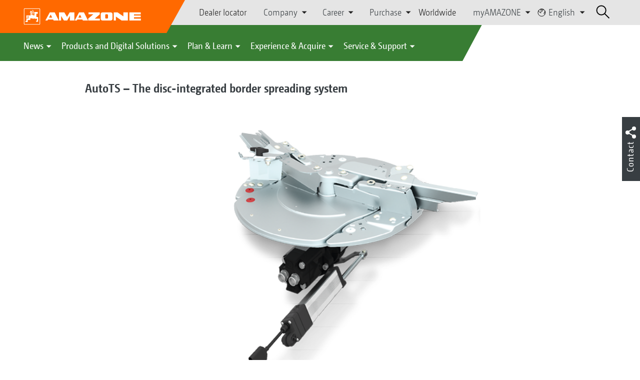

--- FILE ---
content_type: text/html;charset=UTF-8
request_url: https://amazone.net/en/products-digital-solutions/autots-the-disc-integrated-border-spreading-system-57220
body_size: 15020
content:

<!DOCTYPE html>
<html class="no-js" lang="en" dir="ltr"    >
<head data-lang="en">
<!-- Google Tag Manager -->
<!-- Google Tag Manager -->
<script data-cmp-vendor="s905" type="text/plain" class="cmplazyload">(function(w,d,s,l,i){w[l]=w[l]||[];w[l].push({'gtm.start':
new Date().getTime(),event:'gtm.js'});var f=d.getElementsByTagName(s)[0],
j=d.createElement(s),dl=l!='dataLayer'?'&l='+l:'';j.async=true;j.src=
'https://www.googletagmanager.com/gtm.js?id='+i+dl;f.parentNode.insertBefore(j,f);
})(window,document,'script','dataLayer','GTM-PPW6KPD');
</script>
<!-- End Google Tag Manager --> <meta http-equiv="content-type" content="text/html; charset=utf-8">
<meta http-equiv="content-language" content="en">
<meta name="DC.language" content="en" scheme="DCTERMS.RFC3066">
<meta name="DC.type" content="Text" scheme="DCTERMS.DCMIType">
<meta name="DC.format" content="text/html" scheme="DCTERMS.IMT">
<meta name="DC.identifier" content="/en/products-digital-solutions/autots-the-disc-integrated-border-spreading-system-57220">
<meta name="DC.description" content="Willkommen bei AMAZONE, Hersteller von Landmaschinen und Kommunalmaschinen, Systemanbieter f&amp;uuml;r intelligenten Pflanzenbau.">
<meta name="DC.language" content="en" scheme="DCTERMS.RFC3066">
<meta name="DC.type" content="Text" scheme="DCTERMS.DCMIType">
<meta name="DC.date" content="Oct 16, 2025, 11:06:18 AM" scheme="DCTERMS.W3CDTF">
<meta name="date" content="Oct 16, 2025, 11:06:18 AM">
<meta name="author" content="AMAZONEN-WERKE H. DREYER SE &amp; Co. KG"/>
<meta name="copyright" content="1995-2021 AMAZONEN-WERKE H. DREYER SE &amp; Co. KG">
<meta name="revisit-after" content="2 days">
<meta name="revisit" content="2 days">
<meta name="MSSmartTagsPreventParsing" content="true">
<meta http-equiv="imagetoolbar" content="no">
<meta name="alternateTitle" content="AutoTS – The disc-integrated border spreading system">
<meta name="abstract" content="AutoTS – The disc-integrated border spreading system">
<meta name="Classification" content="com.coremedia.blueprint.cae.contentbeans.CMChannelImpl$$[id=59324]">
<meta name="Publisher" content="1995-2021 AMAZONEN-WERKE H. DREYER SE &amp; Co. KG">
<meta name="Copyright" content="1995-2021 AMAZONEN-WERKE H. DREYER SE &amp; Co. KG">
<meta name="topic" content="">
<meta name="Audience" content="Alle">
<meta name="Content-Language" CONTENT="en">
<meta name="Language" CONTENT="English, en, english">
<meta name="Page-type" content="AutoTS – The disc-integrated border spreading system">
<title>AutoTS – The disc-integrated border spreading system </title>
<meta name="description" content="Willkommen bei AMAZONE, Hersteller von Landmaschinen und Kommunalmaschinen, Systemanbieter f&amp;uuml;r intelligenten Pflanzenbau.">
<meta name="viewport" content="width=device-width, initial-scale=1">
<meta name="generator" content="CoreMedia CMS">
<meta property="og:title" content="AutoTS – The disc-integrated border spreading system"/>
<meta property="og:description" content="Willkommen bei AMAZONE, Hersteller von Landmaschinen und Kommunalmaschinen, Systemanbieter f&amp;uuml;r intelligenten Pflanzenbau.">
<meta property="og:url" content="/en/products-digital-solutions/autots-the-disc-integrated-border-spreading-system-57220"/>
<meta property="og:image" content="/resource/blob/61786/b97501dba77e249e577d7832f3b0c42d/funktionsprinzip-autots-rdax-170x185-jpg-data.png"/>
<meta name="robots" content="index, follow" />
<link rel="apple-touch-icon" sizes="180x180" href="/resource/crblob/1416884/b33f4da1cdf5be0eabda91af2c86eac7/apple-touch-icon-png-data.png" />
<link rel="shortcut icon" href="/resource/crblob/1284386/7c3255843e7f941ecd12834e50dddaf2/favicon-ico-data.ico" />
<link rel="canonical" href="https://amazone.net/en/products-digital-solutions/autots-the-disc-integrated-border-spreading-system-57220">
<link rel="alternate" hreflang="x-default" href="https://amazone.net/en/products-digital-solutions/autots-the-disc-integrated-border-spreading-system-57220">
<link rel="alternate" hreflang="hu-HU" href="https://amazone.hu/hu-hu/termékek-és-digitális-megoldások/autots-a-tárcsába-integrált-szóráshatároló-rendszer-224582"
title="Hungarian (Hungary) | Hungarian (Hungary)">
<link rel="alternate" hreflang="fr-FR" href="https://amazone.fr/fr-fr/produits-et-solutions-digitales/un-principe-de-fonctionnement-génial-autots-304168"
title="French (France) | French (France)">
<link rel="alternate" hreflang="fr" href="https://amazone.net/fr/produits-et-solutions-digitales/un-principe-de-fonctionnement-génial-autots-122840"
title="French | French">
<link rel="alternate" hreflang="en-GB" href="https://amazone.co.uk/en-gb/products-digital-solutions/the-ingenious-operating-principle-of-autots-102824"
title="English (United Kingdom) | English (United Kingdom)">
<link rel="alternate" hreflang="de-DE" href="https://amazone.de/de-de/produkte-digitale-loesungen/das-geniale-funktionsprinzip-autots-82664"
title="German (Germany) | German (Germany)">
<link rel="alternate" hreflang="de" href="https://amazone.net/de/produkte-digitale-loesungen/autots-das-scheibenintegrierte-grenzstreusystem-4928"
title="German | German">
<link rel="alternate" hreflang="pl-PL" href="https://amazone.pl/pl-pl/produkty-i-rozwiązania-cyfrowe/autots-zintegrowany-w-tarczach-system-rozsiewu-granicznego-198656"
title="Polish (Poland) | Polish (Poland)">
<link rel="alternate" hreflang="es" href="https://amazone.net/es/productos-y-soluciones-digitales/autots-sistema-de-dispersión-en-límite-integrado-en-los-discos-1569062"
title="Spanish | Spanish">
<link rel="alternate" hreflang="ru" href="https://amazone.net/ru/продукция-и-цифровые-решения/гениальный-принцип-функционирования-autots-167690"
title="Russian | Russian">
<link rel="alternate" hreflang="ru-RU" href="https://amazone.ru/ru-ru/продукция-и-цифровые-решения/гениальный-принцип-функционирования-autots-393996"
title="Russian (Russia) | Russian (Russia)">
<link rel="alternate" hreflang="ru-KZ" href="https://amazone.net/ru-kz/гениальный-принцип-функционирования-autots-1405614"
title="Russian (Kazakhstan) | Russian (Kazakhstan)">
<link rel="alternate" hreflang="en" href="https://amazone.net/en/products-digital-solutions/autots-the-disc-integrated-border-spreading-system-57220"
title="English | English">
<script>document.documentElement.className = document.documentElement.className.replace(/no-js/g, 'js');</script>
<link href="/resource/themes/amazone/css/amazone-1726-140.css" rel="stylesheet" ></head><body id="top" data-countryCode="all">
<!-- Google Tag Manager (noscript) -->
<noscript><iframe src="https://www.googletagmanager.com/ns.html?id=GTM-PPW6KPD"
height="0" width="0" style="display:none;visibility:hidden"></iframe></noscript>
<!-- End Google Tag Manager (noscript) -->
<!-- Consent Manager -->
<script>
if (!("gdprAppliesGlobally" in window)) {
window.gdprAppliesGlobally = true
}
if (!("cmp_id" in window) || window.cmp_id < 1) {
window.cmp_id = 0
}
if (!("cmp_cdid" in window)) {
window.cmp_cdid = "c5ef2373b1363"
}
if (!("cmp_params" in window)) {
window.cmp_params = ""
}
if (!("cmp_host" in window)) {
window.cmp_host = "a.delivery.consentmanager.net"
}
if (!("cmp_cdn" in window)) {
window.cmp_cdn = "cdn.consentmanager.net"
}
if (!("cmp_proto" in window)) {
window.cmp_proto = "https:"
}
if (!("cmp_codesrc" in window)) {
window.cmp_codesrc = "0"
}
window.cmp_getsupportedLangs = function () {
var b = ["DE", "EN", "FR", "IT", "NO", "DA", "FI", "ES", "PT", "RO", "BG", "ET", "EL", "GA", "HR", "LV", "LT", "MT", "NL", "PL", "SV", "SK", "SL", "CS", "HU", "RU", "SR", "ZH", "TR", "UK", "AR", "BS"];
if ("cmp_customlanguages" in window) {
for (var a = 0; a < window.cmp_customlanguages.length; a++) {
b.push(window.cmp_customlanguages[a].l.toUpperCase())
}
}
return b
};
window.cmp_getRTLLangs = function () {
var a = ["AR"];
if ("cmp_customlanguages" in window) {
for (var b = 0; b < window.cmp_customlanguages.length; b++) {
if ("r" in window.cmp_customlanguages[b] && window.cmp_customlanguages[b].r) {
a.push(window.cmp_customlanguages[b].l)
}
}
}
return a
};
window.cmp_getlang = function (a) {
if (typeof (a) != "boolean") {
a = true
}
if (a && typeof (cmp_getlang.usedlang) == "string" && cmp_getlang.usedlang !== "") {
return cmp_getlang.usedlang
}
return window.cmp_getlangs()[0]
};
window.cmp_extractlang = function (a) {
if (a.indexOf("cmplang=") != -1) {
a = a.substr(a.indexOf("cmplang=") + 8, 2).toUpperCase();
if (a.indexOf("&") != -1) {
a = a.substr(0, a.indexOf("&"))
}
} else {
a = ""
}
return a
};
window.cmp_getlangs = function () {
var g = window.cmp_getsupportedLangs();
var c = [];
var f = location.hash;
var e = location.search;
var j = "cmp_params" in window ? window.cmp_params : "";
var a = "languages" in navigator ? navigator.languages : [];
if (cmp_extractlang(f) != "") {
c.push(cmp_extractlang(f))
} else {
if (cmp_extractlang(e) != "") {
c.push(cmp_extractlang(e))
} else {
if (cmp_extractlang(j) != "") {
c.push(cmp_extractlang(j))
} else {
if ("cmp_setlang" in window && window.cmp_setlang != "") {
c.push(window.cmp_setlang.toUpperCase())
} else {
if ("cmp_langdetect" in window && window.cmp_langdetect == 1) {
c.push(window.cmp_getPageLang())
} else {
if (a.length > 0) {
for (var d = 0; d < a.length; d++) {
c.push(a[d])
}
}
if ("language" in navigator) {
c.push(navigator.language)
}
if ("userLanguage" in navigator) {
c.push(navigator.userLanguage)
}
}
}
}
}
}
var h = [];
for (var d = 0; d < c.length; d++) {
var b = c[d].toUpperCase();
if (b.length < 2) {
continue
}
if (g.indexOf(b) != -1) {
h.push(b)
} else {
if (b.indexOf("-") != -1) {
b = b.substr(0, 2)
}
if (g.indexOf(b) != -1) {
h.push(b)
}
}
}
if (h.length == 0 && typeof (cmp_getlang.defaultlang) == "string" && cmp_getlang.defaultlang !== "") {
return [cmp_getlang.defaultlang.toUpperCase()]
} else {
return h.length > 0 ? h : ["EN"]
}
};
window.cmp_getPageLangs = function () {
var a = window.cmp_getXMLLang();
if (a != "") {
a = [a.toUpperCase()]
} else {
a = []
}
a = a.concat(window.cmp_getLangsFromURL());
return a.length > 0 ? a : ["EN"]
};
window.cmp_getPageLang = function () {
var a = window.cmp_getPageLangs();
return a.length > 0 ? a[0] : ""
};
window.cmp_getLangsFromURL = function () {
var c = window.cmp_getsupportedLangs();
var b = location;
var m = "toUpperCase";
var g = b.hostname[m]() + ".";
var a = b.pathname[m]() + "/";
var f = [];
for (var e = 0; e < c.length; e++) {
var j = a.substring(0, c[e].length + 1);
if (g.substring(0, c[e].length + 1) == c[e] + ".") {
f.push(c[e][m]())
} else {
if (c[e].length == 5) {
var k = c[e].substring(3, 5) + "-" + c[e].substring(0, 2);
if (g.substring(0, k.length + 1) == k + ".") {
f.push(c[e][m]())
}
} else {
if (j == c[e] + "/" || j == "/" + c[e]) {
f.push(c[e][m]())
} else {
if (j == c[e].replace("-", "/") + "/" || j == "/" + c[e].replace("-", "/")) {
f.push(c[e][m]())
} else {
if (c[e].length == 5) {
var k = c[e].substring(3, 5) + "-" + c[e].substring(0, 2);
var h = a.substring(0, k.length + 1);
if (h == k + "/" || h == k.replace("-", "/") + "/") {
f.push(c[e][m]())
}
}
}
}
}
}
}
return f
};
window.cmp_getXMLLang = function () {
var c = document.getElementsByTagName("html");
if (c.length > 0) {
var c = c[0]
} else {
c = document.documentElement
}
if (c && c.getAttribute) {
var a = c.getAttribute("xml:lang");
if (typeof (a) != "string" || a == "") {
a = c.getAttribute("lang")
}
if (typeof (a) == "string" && a != "") {
var b = window.cmp_getsupportedLangs();
return b.indexOf(a.toUpperCase()) != -1 ? a : ""
} else {
return ""
}
}
};
(function () {
var B = document;
var C = B.getElementsByTagName;
var o = window;
var t = "";
var h = "";
var k = "";
var D = function (e) {
var i = "cmp_" + e;
e = "cmp" + e + "=";
var d = "";
var l = e.length;
var G = location;
var H = G.hash;
var w = G.search;
var u = H.indexOf(e);
var F = w.indexOf(e);
if (u != -1) {
d = H.substring(u + l, 9999)
} else {
if (F != -1) {
d = w.substring(F + l, 9999)
} else {
return i in o && typeof (o[i]) !== "function" ? o[i] : ""
}
}
var E = d.indexOf("&");
if (E != -1) {
d = d.substring(0, E)
}
return d
};
var j = D("lang");
if (j != "") {
t = j;
k = t
} else {
if ("cmp_getlang" in o) {
t = o.cmp_getlang().toLowerCase();
h = o.cmp_getlangs().slice(0, 3).join("_");
k = o.cmp_getPageLangs().slice(0, 3).join("_");
if ("cmp_customlanguages" in o) {
var m = o.cmp_customlanguages;
for (var x = 0; x < m.length; x++) {
var a = m[x].l.toLowerCase();
if (a == t) {
t = "en"
}
}
}
}
}
var q = ("cmp_proto" in o) ? o.cmp_proto : "https:";
if (q != "http:" && q != "https:") {
q = "https:"
}
var n = ("cmp_ref" in o) ? o.cmp_ref : location.href;
if (n.length > 300) {
n = n.substring(0, 300)
}
var z = function (d) {
var I = B.createElement("script");
I.setAttribute("data-cmp-ab", "1");
I.type = "text/javascript";
I.async = true;
I.src = d;
var H = ["body", "div", "span", "script", "head"];
var w = "currentScript";
var F = "parentElement";
var l = "appendChild";
var G = "body";
if (B[w] && B[w][F]) {
B[w][F][l](I)
} else {
if (B[G]) {
B[G][l](I)
} else {
for (var u = 0; u < H.length; u++) {
var E = C(H[u]);
if (E.length > 0) {
E[0][l](I);
break
}
}
}
}
};
var b = D("design");
var c = D("regulationkey");
var y = D("gppkey");
var s = D("att");
var f = o.encodeURIComponent;
var g = false;
try {
g = B.cookie.length > 0
} catch (A) {
g = false
}
var p = q + "//" + o.cmp_host + "/delivery/cmp.php?";
p += ("cmp_id" in o && o.cmp_id > 0 ? "id=" + o.cmp_id : "") + ("cmp_cdid" in o ? "&cdid=" + o.cmp_cdid : "") + "&h=" + f(n);
p += (b != "" ? "&cmpdesign=" + f(b) : "") + (c != "" ? "&cmpregulationkey=" + f(c) : "") + (y != "" ? "&cmpgppkey=" + f(y) : "");
p += (s != "" ? "&cmpatt=" + f(s) : "") + ("cmp_params" in o ? "&" + o.cmp_params : "") + (g ? "&__cmpfcc=1" : "");
z(p + "&l=" + f(t) + "&ls=" + f(h) + "&lp=" + f(k) + "&o=" + (new Date()).getTime());
var r = "js";
var v = D("debugunminimized") != "" ? "" : ".min";
if (D("debugcoverage") == "1") {
r = "instrumented";
v = ""
}
if (D("debugtest") == "1") {
r = "jstests";
v = ""
}
z(q + "//" + o.cmp_cdn + "/delivery/" + r + "/cmp_final" + v + ".js")
})();
window.cmp_addFrame = function (b) {
if (!window.frames[b]) {
if (document.body) {
var a = document.createElement("iframe");
a.style.cssText = "display:none";
if ("cmp_cdn" in window && "cmp_ultrablocking" in window && window.cmp_ultrablocking > 0) {
a.src = "//" + window.cmp_cdn + "/delivery/empty.html"
}
a.name = b;
a.setAttribute("title", "Intentionally hidden, please ignore");
a.setAttribute("role", "none");
a.setAttribute("tabindex", "-1");
document.body.appendChild(a)
} else {
window.setTimeout(window.cmp_addFrame, 10, b)
}
}
};
window.cmp_rc = function (c, b) {
var l = "";
try {
l = document.cookie
} catch (h) {
l = ""
}
var j = "";
var f = 0;
var g = false;
while (l != "" && f < 100) {
f++;
while (l.substr(0, 1) == " ") {
l = l.substr(1, l.length)
}
var k = l.substring(0, l.indexOf("="));
if (l.indexOf(";") != -1) {
var m = l.substring(l.indexOf("=") + 1, l.indexOf(";"))
} else {
var m = l.substr(l.indexOf("=") + 1, l.length)
}
if (c == k) {
j = m;
g = true
}
var d = l.indexOf(";") + 1;
if (d == 0) {
d = l.length
}
l = l.substring(d, l.length)
}
if (!g && typeof (b) == "string") {
j = b
}
return (j)
};
window.cmp_stub = function () {
var a = arguments;
__cmp.a = __cmp.a || [];
if (!a.length) {
return __cmp.a
} else {
if (a[0] === "ping") {
if (a[1] === 2) {
a[2]({
gdprApplies: gdprAppliesGlobally,
cmpLoaded: false,
cmpStatus: "stub",
displayStatus: "hidden",
apiVersion: "2.2",
cmpId: 31
}, true)
} else {
a[2](false, true)
}
} else {
if (a[0] === "getUSPData") {
a[2]({version: 1, uspString: window.cmp_rc("__cmpccpausps", "1---")}, true)
} else {
if (a[0] === "getTCData") {
__cmp.a.push([].slice.apply(a))
} else {
if (a[0] === "addEventListener" || a[0] === "removeEventListener") {
__cmp.a.push([].slice.apply(a))
} else {
if (a.length == 4 && a[3] === false) {
a[2]({}, false)
} else {
__cmp.a.push([].slice.apply(a))
}
}
}
}
}
}
};
window.cmp_gpp_ping = function () {
return {
gppVersion: "1.1",
cmpStatus: "stub",
cmpDisplayStatus: "hidden",
signalStatus: "not ready",
supportedAPIs: ["2:tcfeuv2", "5:tcfcav1", "7:usnat", "8:usca", "9:usva", "10:usco", "11:usut", "12:usct"],
cmpId: 31,
sectionList: [],
applicableSections: [0],
gppString: "",
parsedSections: {}
}
};
window.cmp_gppstub = function () {
var c = arguments;
__gpp.q = __gpp.q || [];
if (!c.length) {
return __gpp.q
}
var h = c[0];
var g = c.length > 1 ? c[1] : null;
var f = c.length > 2 ? c[2] : null;
var a = null;
var j = false;
if (h === "ping") {
a = window.cmp_gpp_ping();
j = true
} else {
if (h === "addEventListener") {
__gpp.e = __gpp.e || [];
if (!("lastId" in __gpp)) {
__gpp.lastId = 0
}
__gpp.lastId++;
var d = __gpp.lastId;
__gpp.e.push({id: d, callback: g});
a = {eventName: "listenerRegistered", listenerId: d, data: true, pingData: window.cmp_gpp_ping()};
j = true
} else {
if (h === "removeEventListener") {
__gpp.e = __gpp.e || [];
a = false;
for (var e = 0; e < __gpp.e.length; e++) {
if (__gpp.e[e].id == f) {
__gpp.e[e].splice(e, 1);
a = true;
break
}
}
j = true
} else {
__gpp.q.push([].slice.apply(c))
}
}
}
if (a !== null && typeof (g) === "function") {
g(a, j)
}
};
window.cmp_msghandler = function (d) {
var a = typeof d.data === "string";
try {
var c = a ? JSON.parse(d.data) : d.data
} catch (f) {
var c = null
}
if (typeof (c) === "object" && c !== null && "__cmpCall" in c) {
var b = c.__cmpCall;
window.__cmp(b.command, b.parameter, function (h, g) {
var e = {__cmpReturn: {returnValue: h, success: g, callId: b.callId}};
d.source.postMessage(a ? JSON.stringify(e) : e, "*")
})
}
if (typeof (c) === "object" && c !== null && "__uspapiCall" in c) {
var b = c.__uspapiCall;
window.__uspapi(b.command, b.version, function (h, g) {
var e = {__uspapiReturn: {returnValue: h, success: g, callId: b.callId}};
d.source.postMessage(a ? JSON.stringify(e) : e, "*")
})
}
if (typeof (c) === "object" && c !== null && "__tcfapiCall" in c) {
var b = c.__tcfapiCall;
window.__tcfapi(b.command, b.version, function (h, g) {
var e = {__tcfapiReturn: {returnValue: h, success: g, callId: b.callId}};
d.source.postMessage(a ? JSON.stringify(e) : e, "*")
}, b.parameter)
}
if (typeof (c) === "object" && c !== null && "__gppCall" in c) {
var b = c.__gppCall;
window.__gpp(b.command, function (h, g) {
var e = {__gppReturn: {returnValue: h, success: g, callId: b.callId}};
d.source.postMessage(a ? JSON.stringify(e) : e, "*")
}, "parameter" in b ? b.parameter : null, "version" in b ? b.version : 1)
}
};
window.cmp_setStub = function (a) {
if (!(a in window) || (typeof (window[a]) !== "function" && typeof (window[a]) !== "object" && (typeof (window[a]) === "undefined" || window[a] !== null))) {
window[a] = window.cmp_stub;
window[a].msgHandler = window.cmp_msghandler;
window.addEventListener("message", window.cmp_msghandler, false)
}
};
window.cmp_setGppStub = function (a) {
if (!(a in window) || (typeof (window[a]) !== "function" && typeof (window[a]) !== "object" && (typeof (window[a]) === "undefined" || window[a] !== null))) {
window[a] = window.cmp_gppstub;
window[a].msgHandler = window.cmp_msghandler;
window.addEventListener("message", window.cmp_msghandler, false)
}
};
if (!("cmp_noiframepixel" in window)) {
window.cmp_addFrame("__cmpLocator")
}
if ((!("cmp_disableusp" in window) || !window.cmp_disableusp) && !("cmp_noiframepixel" in window)) {
window.cmp_addFrame("__uspapiLocator")
}
if ((!("cmp_disabletcf" in window) || !window.cmp_disabletcf) && !("cmp_noiframepixel" in window)) {
window.cmp_addFrame("__tcfapiLocator")
}
if ((!("cmp_disablegpp" in window) || !window.cmp_disablegpp) && !("cmp_noiframepixel" in window)) {
window.cmp_addFrame("__gppLocator")
}
window.cmp_setStub("__cmp");
if (!("cmp_disabletcf" in window) || !window.cmp_disabletcf) {
window.cmp_setStub("__tcfapi")
}
if (!("cmp_disableusp" in window) || !window.cmp_disableusp) {
window.cmp_setStub("__uspapi")
}
if (!("cmp_disablegpp" in window) || !window.cmp_disablegpp) {
window.cmp_setGppStub("__gpp")
}
</script>
<!-- End Consent Manager -->
<header id="cm-header" class="c-header" role="banner">
<a href="/en" class="c-logo-link">
<img src="/resource/crblob/1822/0ebf03401f47ce0600a6addf1a70aa89/logo-reversed-svg-data.svg" class="c-logo" alt="Amazone">
</a>
<div class="l cf">
<div class="c-header__controls">
<input type="checkbox" id="responsive-nav">
<label for="responsive-nav" class="responsive-nav-label">
<div class="burger-menu">
<span></span>
<span></span>
<span></span>
</div>
</label>
<ul class="c-header-select__btn">
<li>
<a href="/en/experience-acquire/acquire/sales-contacts/dealer-locator">Dealer locator</a>
</li>
</ul><ul class="c-header-select__list">
<li>Company
<ul>
<li><a href="/en/company/corporate-philosophy" class="">Corporate philosophy</a></li>
<li><a href="/en/company/company-news" class="">Company News</a></li>
<li><a href="/en/company/image-films" class="">Image films</a></li>
<li><a href="/en/company/company-history" class="">Company history</a></li>
<li><a href="/en/company/certification" class="">Certificates</a></li>
<li><a href="/en/company/sustainability" class="">Sustainability</a></li>
<li><a href="/en/company/group-production-sites" class="">Group | Sites</a></li>
<li><a href="/en/company/faq" class="">FAQ</a></li>
<li><a href="/en/service-support/for-farmers-contractors-and-councils/customer-service/contacts" class="">Company contacts</a></li>
<li><a href="/en/company/contact" class="">Contact us</a></li>
<li><a href="/en/impressum/legal-information-60380" class="">Legal Information</a></li>
<li><a href="/en/company/data-protection-statement" class="">Data Protection Statement</a></li>
<li><a href="/en/company/general-terms-of-sale-and-delivery" class="">General terms of sale and delivery</a></li>
<li><a href="/en/company/compliance" class="">Compliance</a></li>
</ul>
</li>
</ul><ul class="c-header-select__list">
<li>Career
<ul>
<li><a href="/en/career/amazone-as-an-employer" class="">AMAZONE as an employer</a></li>
<li><a href="/en/career/job-offers" class="">Current vacancies</a></li>
<li><a href="/en/career/locations-and-contacts" class="">Locations and contacts</a></li>
<li><a href="/en/career/tips-for-your-application-" class="">Tips for your application</a></li>
</ul>
</li>
</ul><ul class="c-header-select__list">
<li>Purchase
<ul>
<li><a href="/en/purchase-procurement/contact-and-supplier-questionaires" class="">Guidelines &amp; Downloads</a></li>
<li><a href="/en/purchase-procurement/leadbuyer" class="">Material purchasing</a></li>
<li><a href="/en/purchase-procurement/shipping-message" class="">Shipment registration</a></li>
</ul>
</li>
</ul><ul class="c-header-select__btn">
<li>
<a href="/en/worldwide">Worldwide</a>
</li>
</ul><ul class="c-header-select__list">
<li>myAMAZONE
<ul>
<li><a class="" href="https://amazone.net/en/myamazone/" >
Overview </a></li>
<li><a href="/en/myamazone/login" class="">Sign In</a></li>
<li><a href="/en/myamazone/registration" class="">Registration</a></li>
</ul>
</li>
</ul><ul class="c-header-select__languages">
<li>
<button>
<svg class="icon-world" width="13px" height="14px" viewBox="0 0 13 14" version="1.1" xmlns="http://www.w3.org/2000/svg">
<g id="Page-1" stroke="none" stroke-width="1" fill="none" fill-rule="evenodd">
<g id="Extra-Small-Devices:-Phones---2-Col" transform="translate(-232.000000, -27.000000)" stroke-width="0.72">
<g id="Group" transform="translate(233.000000, 24.000000)">
<g id="Group-9" transform="translate(0.000000, 4.320000)">
<circle id="Oval" cx="5.76" cy="5.76" r="5.76"></circle>
<polyline id="Path" points="0.96 2.56 1.3888 3.3536 1.3888 4.2592 3.3152 5.8944 4.6368 6.4 4.6368 5.632 4.2624 5.344 4.2976 4.2112 4.9408 4.3456 5.344 4.1504 5.5456 3.7568 6.8352 3.6736 6.7744 2.7776 6.1472 2.0224 5.1072 1.8432 4.6464 2.2752 3.6128 1.6352 4.3776 0.7936 5.344 0.7936 6.7744 1.0976 7.68 1.92 8.32 1.92 7.68 0.32"></polyline>
<polyline id="Path" points="10.88 3.2 10.2464 5.0912 10.8864 5.8592 9.584 6.2048 9.28 7.4272 10.88 8.64"></polyline>
</g>
</g>
</g>
</g>
</svg>
English
</button>
<div class="c-header-select__languages__dropdown">
<div class="c-header-select__languages__dropdown__title">
<svg version="1.1" xmlns="http://www.w3.org/2000/svg" x="0px"
y="0px" width="21" height="21" viewBox="0 0 38.2 38.2" enable-background="new 0 0 38.2 38.2"
xml:space="preserve">
<g id="Welt">
<circle fill="none" stroke="#000000" stroke-width="2" stroke-miterlimit="10" cx="19.1" cy="19.1" r="18"/>
</g>
<line fill="none" stroke="#000000" stroke-width="2" stroke-miterlimit="10" x1="1.1" y1="19.1" x2="37.1" y2="19.1"/>
<line fill="none" stroke="#000000" stroke-width="2" stroke-miterlimit="10" x1="5.1" y1="8.1" x2="33.1" y2="8.1"/>
<line fill="none" stroke="#000000" stroke-width="2" stroke-miterlimit="10" x1="5.1" y1="30.1" x2="33.1" y2="30.1"/>
<path fill="none" stroke="#000000" stroke-width="2" stroke-miterlimit="10" d="M18.1,1.1c0,0-18,18,0,36"/>
<path fill="none" stroke="#000000" stroke-width="2" stroke-miterlimit="10" d="M20.1,1c0,0,18,18,0,36"/>
<line fill="none" stroke="#000000" stroke-width="2" stroke-miterlimit="10" x1="19.1" y1="1.4" x2="19.1" y2="37.1"/>
</svg>
Global
</div>
<div class="c-header-select__languages__dropdown__langs">
<a href="https://amazone.net/de/produkte-digitale-loesungen/autots-das-scheibenintegrierte-grenzstreusystem-4928" >deutsch</a>
<a class="active">english</a>
<a href="https://amazone.net/fr/produits-et-solutions-digitales/un-principe-de-fonctionnement-g%C3%A9nial-autots-122840" >français</a>
<a href="https://amazone.net/ru/%D0%BF%D1%80%D0%BE%D0%B4%D1%83%D0%BA%D1%86%D0%B8%D1%8F-%D0%B8-%D1%86%D0%B8%D1%84%D1%80%D0%BE%D0%B2%D1%8B%D0%B5-%D1%80%D0%B5%D1%88%D0%B5%D0%BD%D0%B8%D1%8F/%D0%B3%D0%B5%D0%BD%D0%B8%D0%B0%D0%BB%D1%8C%D0%BD%D1%8B%D0%B9-%D0%BF%D1%80%D0%B8%D0%BD%D1%86%D0%B8%D0%BF-%D1%84%D1%83%D0%BD%D0%BA%D1%86%D0%B8%D0%BE%D0%BD%D0%B8%D1%80%D0%BE%D0%B2%D0%B0%D0%BD%D0%B8%D1%8F-autots-167690" >русский</a>
<a href="https://amazone.net/es/productos-y-soluciones-digitales/autots-sistema-de-dispersi%C3%B3n-en-l%C3%ADmite-integrado-en-los-discos-1569062" >español</a>
</div>
<div class="c-header-select__languages__dropdown__countries">
<a href="https://amazone.de/de-de/produkte-digitale-loesungen/das-geniale-funktionsprinzip-autots-82664" >
<svg>
<use href="/resource/crblob/1439222/aea4f650d68b63d470868a6032a00f83/flaggen-svg-data.svg#de">
</use>
</svg>
Deutschland
</a>
<a href="https://amazone.co.uk/en-gb/products-digital-solutions/the-ingenious-operating-principle-of-autots-102824" >
<svg>
<use href="/resource/crblob/1439222/aea4f650d68b63d470868a6032a00f83/flaggen-svg-data.svg#gb">
</use>
</svg>
United Kingdom
</a>
<a href="https://amazone.fr/fr-fr/produits-et-solutions-digitales/un-principe-de-fonctionnement-g%C3%A9nial-autots-304168" >
<svg>
<use href="/resource/crblob/1439222/aea4f650d68b63d470868a6032a00f83/flaggen-svg-data.svg#fr">
</use>
</svg>
France
</a>
<a href="https://amazone.pl/pl-pl/produkty-i-rozwi%C4%85zania-cyfrowe/autots-zintegrowany-w-tarczach-system-rozsiewu-granicznego-198656" >
<svg>
<use href="/resource/crblob/1439222/aea4f650d68b63d470868a6032a00f83/flaggen-svg-data.svg#pl">
</use>
</svg>
Polska
</a>
<a href="https://amazone.hu/hu-hu/term%C3%A9kek-%C3%A9s-digit%C3%A1lis-megold%C3%A1sok/autots-a-t%C3%A1rcs%C3%A1ba-integr%C3%A1lt-sz%C3%B3r%C3%A1shat%C3%A1rol%C3%B3-rendszer-224582" >
<svg>
<use href="/resource/crblob/1439222/aea4f650d68b63d470868a6032a00f83/flaggen-svg-data.svg#hu">
</use>
</svg>
Magyarország
</a>
<a href="https://amazone.net/ru-kz/%D0%B3%D0%B5%D0%BD%D0%B8%D0%B0%D0%BB%D1%8C%D0%BD%D1%8B%D0%B9-%D0%BF%D1%80%D0%B8%D0%BD%D1%86%D0%B8%D0%BF-%D1%84%D1%83%D0%BD%D0%BA%D1%86%D0%B8%D0%BE%D0%BD%D0%B8%D1%80%D0%BE%D0%B2%D0%B0%D0%BD%D0%B8%D1%8F-autots-1405614" >
<svg>
<use href="/resource/crblob/1439222/aea4f650d68b63d470868a6032a00f83/flaggen-svg-data.svg#kz">
</use>
</svg>
Казахстан
</a>
</div>
</div>
</li>
</ul> <div id="cm-search" class="cm-header__search">
<form id="cm-search-form" class="cm-search cm-search--form c-search-form" action="/service/search/en/44060" role="search">
<div class="c-search-form__wrapper">
<label for="cm-search-query" class="cm-search__label c-search-form__label is-vishidden">Search</label>
<input id="cm-search-query" type="search" class="c-search-form__input cm-search__input" name="query" value="" placeholder="Search..." minlength="3" required>
<button class="cm-search__button search__icon">
</button>
</div>
</form><input type="hidden" id="rootNavigationId" value="59332" /> </div>
</div>
</div>
<nav class="c-primary-nav">
<div class="c-primary-nav-content">
<a class="mobile-nav-back-btn">&lt; Back</a>
<div class="c-primary-nav__dropdown">
<button class="c-primary-nav__btn">News</button>
<div class="c-primary-nav__content" style="display: none;">
<div class="c-primary-nav__row">
<div class="c-primary-nav__column col-xs-12 col-lg-3">
<div class="col-xs-12">
<h3>News from AMAZONE</h3>
</div>
<div class="c-primary-nav__container c-primary-nav__container-row">
<ul class="c-primary-nav__block col-sm-5 col-md-6 col-lg-12">
<li class="c-nav-item--highlighted ">
<a href="https://amazone.net/en/agritechnica/agritechnica-2025-innovations" >Our AGRITECHNICA Innovations 2025</a>
</li>
</ul><ul class="c-primary-nav__block col-sm-5 col-md-6 col-lg-6">
<li class="c-nav-item--highlighted ">
<a href="/en/news/news-from-amazone/news-and-product-innovations">News and product innovations</a>
</li>
</ul><ul class="c-primary-nav__block col-sm-5 col-md-6 col-lg-6">
<li class="c-nav-item--highlighted ">
<a href="https://www.amazone.net/en/products-digital-solutions/-test-and-driving-reports" >Test and driving reports</a>
</li>
</ul><ul class="c-primary-nav__block col-sm-5 col-md-6 col-lg-6">
<li class="c-nav-item--highlighted ">
<a href="/en/service-support/for-the-press/amazone-report">AMAZONE report</a>
</li>
</ul> </div>
</div><div class="c-primary-nav__column col-xs-12 col-lg-2">
<div class="col-xs-12">
<h3>Promotion</h3>
</div>
<div class="c-primary-nav__container c-primary-nav__container-column">
<ul class="c-primary-nav__block col-sm-5 col-md-6 col-lg-12">
<li class="c-nav-item--highlighted ">
<div class="c-icon-holder">
<img src="/resource/crblob/58956/8e2b65fa72a1cd6a3ff8c1a878c766cc/navigationicon-aktionsangebote-data.svg">
</div>
<a href="/en/products-digital-solutions/promotion/aktionsangebote">Current offers</a>
</li>
<li><a target="" href="/en/products-digital-solutions/promotion/aktionsangebote/2084992-2084992">Save 5% now off the purchase of your new soil tillage tool, seed drill or interrow hoe.</a></li>
<li><a target="" href="/en/products-digital-solutions/promotion/aktionsangebote/early-bird-aktion-einzelkorn-saemaschine-precea">Early bird offer on Precea precision air seeders and Venterra row cultivators</a></li>
</ul> </div>
</div><div class="c-primary-nav__column col-xs-12 col-lg-5">
<div class="col-xs-12">
<h3>Social Media</h3>
</div>
<div class="c-primary-nav__container c-primary-nav__container-row">
<ul class="c-primary-nav__block col-sm-5 col-md-6 col-lg-12">
<li class="c-nav-item--highlighted ">
<a href="/en/experience-acquire/experience/discover-amazone-worldwide-on-social-networks-1094700">Discover AMAZONE worldwide on social networks</a>
</li>
</ul><ul class="c-primary-nav__block col-sm-5 col-md-6 col-lg-2">
<li class="c-nav-item--highlighted ">
<a href="https://www.facebook.com/amazone.group" target="_blank">Facebook</a>
</li>
</ul><ul class="c-primary-nav__block col-sm-5 col-md-6 col-lg-2">
<li class="c-nav-item--highlighted ">
<a href="https://www.instagram.com/amazone_group/" target="_blank">Instagram</a>
</li>
</ul><ul class="c-primary-nav__block col-sm-5 col-md-6 col-lg-2">
<li class="c-nav-item--highlighted ">
<a href="https://www.youtube.com/amazonede" target="_blank">YouTube</a>
</li>
</ul><ul class="c-primary-nav__block col-sm-5 col-md-6 col-lg-2">
<li class="c-nav-item--highlighted ">
<a href="https://www.tiktok.com/@amazone_group" target="_blank">TikTok</a>
</li>
</ul><ul class="c-primary-nav__block col-sm-5 col-md-6 col-lg-2">
<li class="c-nav-item--highlighted ">
<a href="https://linkedin.com/company/amazone-group" target="_blank">linkedIn</a>
</li>
</ul> </div>
</div> </div>
<button class="c-btn c-btn--close">˟</button>
</div>
</div><div class="c-primary-nav__dropdown">
<button class="c-primary-nav__btn">Products and Digital Solutions</button>
<div class="c-primary-nav__content" style="display: none;">
<div class="c-primary-nav__row">
<div class="c-primary-nav__column col-xs-12 col-lg-6">
<div class="col-xs-12">
<h3>Agricultural &amp; Groundcare Solutions</h3>
</div>
<div class="c-primary-nav__container c-primary-nav__container-row">
<ul class="c-primary-nav__block col-sm-5 col-md-6 col-lg-4">
<li class="c-nav-item--highlighted ">
<div class="c-icon-holder">
<img src="/resource/crblob/54216/15bcb4e759b12e8642d1c31f7c4737bb/navigationicon-bodenbearbeitung-data.svg">
</div>
<a href="/en/products-digital-solutions/agricultural-technology/cultivation">Soil tillage</a>
</li>
<li><a target="" href="/en/products-digital-solutions/agricultural-technology/cultivation/ploughs">Ploughs</a></li>
<li><a target="" href="/en/products-digital-solutions/agricultural-technology/cultivation/compact-disc-harrows">Compact disc harrows</a></li>
<li><a target="" href="/en/products-digital-solutions/agricultural-technology/cultivation/cultivators">Cultivators</a></li>
<li><a target="" href="/en/products-digital-solutions/agricultural-technology/cultivation/rotary-harrows-rotary-cultivators">Rotary harrows &amp; rotary cultivators</a></li>
<li><a target="" href="/en/products-digital-solutions/agricultural-technology/cultivation/hopper-catch-crop-sowing">Catch crop seeders</a></li>
<li><a target="" href="/en/products-digital-solutions/agricultural-technology/cultivation/cutting-roller-combination">Cutting roller combination</a></li>
<li><a target="" href="/en/products-digital-solutions/agricultural-technology/cultivation/land-roller">Cambridge rolls</a></li>
</ul><ul class="c-primary-nav__block col-sm-5 col-md-6 col-lg-4">
<li class="c-nav-item--highlighted ">
<div class="c-icon-holder">
<img src="/resource/crblob/55604/efaa4afec6053f07f0a1f153a9623222/navigationicon-saetechnik-data.svg">
</div>
<a href="/en/products-digital-solutions/agricultural-technology/seeding">Seeding</a>
</li>
<li><a target="" href="/en/products-digital-solutions/agricultural-technology/seeding/conventional-seed-drills">Conventional seed drills</a></li>
<li><a target="" href="/en/products-digital-solutions/agricultural-technology/seeding/pneumatic-seed-drills">Pneumatic seed drills</a></li>
<li><a target="" href="/en/products-digital-solutions/agricultural-technology/seeding/precision-sowing-technology">Precision seeders</a></li>
<li><a target="" href="/en/products-digital-solutions/agricultural-technology/seeding/catch-crop-sowing">Catch crop seeders</a></li>
<li><a target="" href="/en/products-digital-solutions/agricultural-technology/seeding/packer">Packers</a></li>
</ul><ul class="c-primary-nav__block col-sm-5 col-md-6 col-lg-4">
<li class="c-nav-item--highlighted ">
<div class="c-icon-holder">
<img src="/resource/crblob/51872/a199f3e39d9bb210d481385fe8b540bc/navigationicon-duengetechnik-data.svg">
</div>
<a href="/en/products-digital-solutions/agricultural-technology/fertilising-technology">Fertilisation</a>
</li>
<li><a target="" href="/en/products-digital-solutions/agricultural-technology/fertilising-technology/mounted-spreader">Mounted spreaders</a></li>
<li><a target="" href="/en/products-digital-solutions/agricultural-technology/fertilising-technology/trailed-spreader">Trailed spreaders</a></li>
</ul><ul class="c-primary-nav__block col-sm-5 col-md-6 col-lg-4">
<li class="c-nav-item--highlighted ">
<div class="c-icon-holder">
<img src="/resource/crblob/51162/5b3c77bd30a3a05dc545e58518d11fae/navigationicon-pfanzenschutztechnik-data.svg">
</div>
<a href="/en/products-digital-solutions/agricultural-technology/crop-protection">Crop protection technology</a>
</li>
<li><a target="" href="/en/products-digital-solutions/agricultural-technology/crop-protection/mounted-sprayer">Mounted sprayers</a></li>
<li><a target="" href="/en/products-digital-solutions/agricultural-technology/crop-protection/trailed-sprayer">Trailed sprayers</a></li>
<li><a target="" href="/en/products-digital-solutions/agricultural-technology/crop-protection/self-propelled-sprayer">Self-propelled sprayers</a></li>
<li><a target="" href="/en/products-digital-solutions/agricultural-technology/crop-protection/self-contained-front-tank">Self-contained front tank</a></li>
</ul><ul class="c-primary-nav__block col-sm-5 col-md-6 col-lg-4">
<li class="c-nav-item--highlighted ">
<div class="c-icon-holder">
<img src="/resource/crblob/1596166/5bcca909666b8a78aa43752df157a534/navigationicon-hacktechnik-data.svg">
</div>
<a href="/en/products-digital-solutions/agricultural-technology/hoeing-systems">Hoeing equipment</a>
</li>
<li><a target="" href="/en/products-digital-solutions/agricultural-technology/venterra-1k-inter-row-hoe-2035358">Venterra 1K inter-row hoe</a></li>
<li><a target="" href="/en/products-digital-solutions/agricultural-technology/venterra-2k-inter-row-hoe-2035656">Venterra 2K inter-row hoe</a></li>
<li><a target="" href="/en/products-digital-solutions/agricultural-technology/venterra-vr4-inter-row-hoe-2036162">Venterra VR4 inter row hoe</a></li>
</ul><ul class="c-primary-nav__block col-sm-5 col-md-6 col-lg-4">
<li class="c-nav-item--highlighted ">
<div class="c-icon-holder">
<img src="/resource/crblob/56198/82e0afa3961421b9c009afa7906539cd/navigationicon-gruenfaechenpflege-und-streutechnik-data.svg">
</div>
<a href="/en/products-digital-solutions/agricultural-technology/groundcare-equipment-pasture-management">Greenspace maintenance &amp; spreading</a>
</li>
<li><a target="" href="/en/products-digital-solutions/agricultural-technology/groundcare-equipment-pasture-management/mowers-collectors">Mower/Collectors</a></li>
<li><a target="" href="/en/products-digital-solutions/agricultural-technology/groundcare-equipment-pasture-management/winter-salt-spreaders">Winter road gritting</a></li>
<li><a target="" href="/en/products-digital-solutions/agricultural-technology/groundcare-equipment-pasture-management/road-construction">Road construction</a></li>
</ul> </div>
</div><div class="c-primary-nav__column col-xs-12 col-lg-3">
<div class="col-xs-12">
<h3>Digital solutions</h3>
</div>
<div class="c-primary-nav__container c-primary-nav__container-column">
<ul class="c-primary-nav__block col-sm-5 col-md-6 col-lg-12">
<li class="c-nav-item--highlighted ">
<div class="c-icon-holder">
<img src="/resource/crblob/59074/3f34dc1465ebf9ae7e7fec3671f08874/navigationicon-terminals-und-hardware-data.svg">
</div>
<a href="/en/products-digital-solutions/digital-solutions/terminals-hardware">Terminals &amp; Hardware</a>
</li>
<li><a target="" href="/en/products-digital-solutions/digital-solutions/terminals-hardware/machine-specific-controllers">Machine-specific operator terminals</a></li>
<li><a target="" href="/en/products-digital-solutions/digital-solutions/terminals-hardware/isobus-terminals">ISOBUS control</a></li>
</ul><ul class="c-primary-nav__block col-sm-5 col-md-6 col-lg-12">
<li class="c-nav-item--highlighted ">
<div class="c-icon-holder">
<img src="/resource/crblob/59294/8b0fcd90483f1fe5392c37bfd6d8fb42/navigationicon-software-data.svg">
</div>
<a href="/en/products-digital-solutions/digital-solutions/software">Software</a>
</li>
<li><a target="" href="/en/products-digital-solutions/digital-solutions/software/isobus">ISOBUS</a></li>
<li><a target="" href="/en/products-digital-solutions/digital-solutions/software/isobus-software-licences">Software licences</a></li>
<li><a target="" href="/en/products-digital-solutions/digital-solutions/software/data-management">Data management</a></li>
<li><a target="" href="/en/products-digital-solutions/digital-solutions/software/agapps">myAMAZONE Apps</a></li>
</ul><ul class="c-primary-nav__block col-sm-5 col-md-6 col-lg-12">
<li class="c-nav-item--highlighted ">
<div class="c-icon-holder">
</div>
<a href="/en/products-digital-solutions/digital-solutions/amazone-4-0">AMAZONE 4.0</a>
</li>
<li><a target="" href="/en/products-digital-solutions/digital-solutions/amazone-4-0/overview-amazone-four-zero">Overview of AMAZONE 4.0</a></li>
</ul> </div>
</div> <div class="c-primary-nav__column col-xs-12 col-lg-2">
<div class="c-primary-nav__container c-primary-nav__container-column">
<ul class="c-primary-nav__block col-sm-5 col-md-6 col-lg-12">
<h3>Promotion</h3>
<li class="c-nav-item--highlighted ">
<div class="c-icon-holder">
<img src="/resource/crblob/58956/8e2b65fa72a1cd6a3ff8c1a878c766cc/navigationicon-aktionsangebote-data.svg">
</div>
<a href="/en/products-digital-solutions/promotion/aktionsangebote">Current offers</a>
</li>
<li><a target="" href="/en/products-digital-solutions/promotion/aktionsangebote/2084992-2084992">Save 5% now off the purchase of your new soil tillage tool, seed drill or interrow hoe.</a></li>
<li><a target="" href="/en/products-digital-solutions/promotion/aktionsangebote/early-bird-aktion-einzelkorn-saemaschine-precea">Early bird offer on Precea precision air seeders and Venterra row cultivators</a></li>
</ul><ul class="c-primary-nav__block col-sm-5 col-md-6 col-lg-12">
<h3>Product finder</h3>
<li class="c-nav-item--highlighted ">
<div class="c-icon-holder">
</div>
<a href="/en/products-digital-solutions/product-finder/working-ranges">Working ranges</a>
</li>
<li><a target="" href="/en/products-digital-solutions/product-finder/working-ranges/product-finder-for-soil-tillage">Product finder for soil tillage</a></li>
</ul><ul class="c-primary-nav__block col-sm-5 col-md-6 col-lg-12">
<li class="c-nav-item--highlighted ">
<a href="/en/products-digital-solutions/product-brochures">Product brochures</a>
</li>
</ul> </div>
</div>
</div>
<button class="c-btn c-btn--close">˟</button>
</div>
</div><div class="c-primary-nav__dropdown">
<button class="c-primary-nav__btn">Plan &amp; Learn</button>
<div class="c-primary-nav__content" style="display: none;">
<div class="c-primary-nav__row">
<div class="c-primary-nav__column col-xs-12 col-lg-3">
<div class="col-xs-12">
<h3>Planning</h3>
</div>
<div class="c-primary-nav__container c-primary-nav__container-row">
<ul class="c-primary-nav__block col-sm-5 col-md-6 col-lg-4">
<li class="c-nav-item--highlighted ">
<a href="/en/service-support/for-farmers-contractors-and-councils/customer-service/smartlearning">SmartLearning</a>
</li>
</ul><ul class="c-primary-nav__block col-sm-5 col-md-6 col-lg-6">
<li class="c-nav-item--highlighted ">
<div class="c-icon-holder">
</div>
<a href="/en/plan-learn/planning/calculators">Calculators</a>
</li>
<li><a target="_blank" href="https://amazone.net/en/output-calculator/">Output calculator</a></li>
<li><a target="_blank" href="https://dosierwalzen.amazone.de/en/machine-type">Metering roller configurator</a></li>
<li><a target="" href="/en/plan-learn/planning/calculators/border-spreading-calculator">Border Spreading Calculator</a></li>
<li><a target="" href="/en/service-support/for-farmers-contractors-and-councils/fertiliser-service/spread-pattern-simulator">Spread pattern simulator</a></li>
</ul> </div>
</div><div class="c-primary-nav__column col-xs-12 col-lg-4">
<div class="col-xs-12">
<h3>Learn</h3>
</div>
<div class="c-primary-nav__container c-primary-nav__container-row">
<ul class="c-primary-nav__block col-sm-5 col-md-6 col-lg-6">
<li class="c-nav-item--highlighted ">
<a href="/en/plan-learn/learn/-ideasforfuture">#ideasforfuture</a>
</li>
</ul><ul class="c-primary-nav__block col-sm-5 col-md-6 col-lg-6">
<li class="c-nav-item--highlighted ">
<a href="/en/plan-learn/learn/-intelligent-crop-production">Intelligent crop production</a>
</li>
</ul><ul class="c-primary-nav__block col-sm-5 col-md-6 col-lg-6">
<li class="c-nav-item--highlighted ">
<a href="/en/plan-learn/learn/precision-today">The world of precision</a>
</li>
</ul><ul class="c-primary-nav__block col-sm-5 col-md-6 col-lg-6">
<li class="c-nav-item--highlighted ">
<a href="/en/plan-learn/learn/spreader-application-center">Spreader Application Center</a>
</li>
</ul><ul class="c-primary-nav__block col-sm-5 col-md-6 col-lg-6">
<li class="c-nav-item--highlighted ">
<a href="/en/plan-learn/learn/3c-cost-cutting-concept">3C - Cost Cutting Concept</a>
</li>
</ul><ul class="c-primary-nav__block col-sm-5 col-md-6 col-lg-6">
<li class="c-nav-item--highlighted ">
<a href="/en/plan-learn/learn/trial-sites">Test fields</a>
</li>
</ul><ul class="c-primary-nav__block col-sm-5 col-md-6 col-lg-6">
<li class="c-nav-item--highlighted ">
<a href="/en/plan-learn/learn/controlled-row-farming">Controlled Row Farming</a>
</li>
</ul><ul class="c-primary-nav__block col-sm-5 col-md-6 col-lg-6">
<li class="c-nav-item--highlighted ">
<a href="https://www.amazone.net/en/products-digital-solutions/-test-and-driving-reports" >Test and driving reports</a>
</li>
</ul> </div>
</div><div class="c-primary-nav__column col-xs-12 col-lg-5">
<div class="col-xs-12">
<h3>AMAZONE 4.0</h3>
</div>
<div class="c-primary-nav__container c-primary-nav__container-row">
<ul class="c-primary-nav__block col-sm-5 col-md-6 col-lg-12">
<li class="c-nav-item--highlighted ">
<div class="c-icon-holder">
</div>
<a href="/en/products-digital-solutions/digital-solutions/amazone-4-0/overview-amazone-four-zero">Overview of AMAZONE 4.0</a>
</li>
<li><a target="" href="/en/products-digital-solutions/digital-solutions/amazone-4-0/overview-amazone-four-zero/meeting-challenges-with-intelligent-solutions-">Meeting challenges with intelligent solutions </a></li>
<li><a target="" href="/en/products-digital-solutions/digital-solutions/amazone-4-0/overview-amazone-four-zero/amazone-4-0-the-right-digital-solution-for-intelligent-crop-production">AMAZONE 4.0 - The right digital solution for intelligent crop production</a></li>
<li><a target="" href="/en/products-digital-solutions/digital-solutions/amazone-4-0/overview-amazone-four-zero/isobus-machine-actuation-from-amazone">ISOBUS machine actuation from AMAZONE</a></li>
<li><a target="" href="/en/products-digital-solutions/digital-solutions/amazone-4-0/overview-amazone-four-zero/intelligent-machine-technology-from-amazone">Intelligent machine technology from AMAZONE</a></li>
<li><a target="" href="/en/products-digital-solutions/digital-solutions/amazone-4-0/overview-amazone-four-zero/digital-service-offers">Digital service offers</a></li>
<li><a target="" href="/en/products-digital-solutions/digital-solutions/amazone-4-0/overview-amazone-four-zero/the-benefits-for-your-farm">The benefits for your farm</a></li>
</ul> </div>
</div> </div>
<button class="c-btn c-btn--close">˟</button>
</div>
</div><div class="c-primary-nav__dropdown">
<button class="c-primary-nav__btn">Experience &amp; Acquire</button>
<div class="c-primary-nav__content" style="display: none;">
<div class="c-primary-nav__row">
<div class="c-primary-nav__column col-xs-12 col-lg-3">
<div class="col-xs-12">
<h3>Discover</h3>
</div>
<div class="c-primary-nav__container c-primary-nav__container-column">
<ul class="c-primary-nav__block col-sm-5 col-md-6 col-lg-12">
<li class="c-nav-item--highlighted ">
<div class="c-icon-holder">
</div>
<a href="/en/experience-acquire/experience/events">Events</a>
</li>
<li><a target="" href="/en/experience-acquire/experience/events/upcoming-events">Upcoming events</a></li>
<li><a target="" href="/en/experience-acquire/experience/events/agritechnica2025">AGRITECHNICA 2025</a></li>
<li><a target="" href="/en/experience-acquire/experience/events/looking-back">Looking back</a></li>
</ul> </div>
</div><div class="c-primary-nav__column col-xs-12 col-lg-9">
<div class="col-xs-12">
<h3>Acquire</h3>
</div>
<div class="c-primary-nav__container c-primary-nav__container-row">
<ul class="c-primary-nav__block col-sm-5 col-md-6 col-lg-4">
<li class="c-nav-item--highlighted ">
<div class="c-icon-holder">
</div>
<a href="/en/experience-acquire/acquire/sales-contacts">Sales contacts</a>
</li>
<li><a target="" href="/en/experience-acquire/acquire/sales-contacts/dealer-locator">Dealer locator</a></li>
<li><a target="" href="/en/experience-acquire/acquire/sales-contacts/international-sales-network">International sales network</a></li>
</ul><ul class="c-primary-nav__block col-sm-5 col-md-6 col-lg-4">
<li class="c-nav-item--highlighted ">
<div class="c-icon-holder">
</div>
<a href="/en/experience-acquire/acquire/used-machines">Used machinery</a>
</li>
<li><a target="" href="/en/experience-acquire/acquire/used-machines/amazone-agricultura-groundcare-machinery">AMAZONE agricultural &amp; Groundcare machinery</a></li>
<li><a target="" href="/en/experience-acquire/acquire/used-machines/amazone-test-standard/the-amazone-test-standard-50374">The AMAZONE test standard</a></li>
</ul><ul class="c-primary-nav__block col-sm-5 col-md-6 col-lg-4">
<li class="c-nav-item--highlighted ">
<div class="c-icon-holder">
</div>
<a href="/en/experience-acquire/acquire/fanshop-fun">Fanshop | Fun</a>
</li>
<li><a target="_blank" href="https://fanshop.amazone.de/">Online Fan Shop</a></li>
<li><a target="_blank" href="https://info.amazone.de/DisplayInfo.aspx?id=40405">Screensaver - Amazons</a></li>
<li><a target="" href="/resource/blob/309332/9c9c4755ef8774da3c8a4b0610ab422f/bildschirmschoner-maschinen-2020-data.zip">Screensaver - machines 2023</a></li>
<li><a target="_blank" href="https://info.amazone.de/DisplayInfo.aspx?id=4288">AMAZONE paint-book</a></li>
</ul> </div>
</div> </div>
<button class="c-btn c-btn--close">˟</button>
</div>
</div><div class="c-primary-nav__dropdown">
<button class="c-primary-nav__btn">Service &amp; Support</button>
<div class="c-primary-nav__content" style="display: none;">
<div class="c-primary-nav__row">
<div class="c-primary-nav__column col-xs-12 col-lg-6">
<div class="col-xs-12">
<h3>For farmers, contractors and councils</h3>
</div>
<div class="c-primary-nav__container c-primary-nav__container-row">
<ul class="c-primary-nav__block col-sm-5 col-md-6 col-lg-12">
<li class="c-nav-item--highlighted ">
<a href="https://amazone.net/en/myamazone/" >myAMAZONE - for more output</a>
</li>
</ul><ul class="c-primary-nav__block col-sm-5 col-md-6 col-lg-3">
<li class="c-nav-item--highlighted ">
<div class="c-icon-holder">
</div>
<a href="/en/service-support/for-farmers-contractors-and-councils/fertiliser-service">FertiliserService</a>
</li>
<li><a target="" href="/en/service-support/for-farmers-contractors-and-councils/fertiliser-service/spreader-application-center-47318">Spreader Application Center</a></li>
<li><a target="" href="/en/service-support/for-farmers-contractors-and-councils/fertiliser-service/online-fertiliserservice">Online-FertiliserService</a></li>
<li><a target="" href="/en/products-digital-solutions/digital-solutions/software/agapps/myspreader-app-59098">mySpreader App</a></li>
<li><a target="" href="/en/service-support/for-farmers-contractors-and-councils/fertiliser-service/spread-pattern-simulator">Spread pattern simulator</a></li>
<li><a target="" href="/en/service-support/for-farmers-contractors-and-councils/fertiliser-service/easycheck-47354">EasyCheck</a></li>
<li><a target="" href="/en/service-support/for-farmers-contractors-and-councils/fertiliser-service/send-in-fertilizer-sample-47294">Send in fertilizer sample</a></li>
</ul><ul class="c-primary-nav__block col-sm-5 col-md-6 col-lg-3">
<li class="c-nav-item--highlighted ">
<div class="c-icon-holder">
</div>
<a href="/en/service-support/for-farmers-contractors-and-councils/customer-service">Customer service</a>
</li>
<li><a target="" href="https://www.amazone.net/en/experience-acquire/acquire/sales-contacts/dealer-locator">Servicepartner</a></li>
<li><a target="" href="/en/service-support/for-farmers-contractors-and-councils/customer-service/smartlearning">SmartLearning</a></li>
<li><a target="" href="/en/service-support/for-farmers-contractors-and-councils/customer-service/orientation-guides-for-the-start-of-the-season">Orientation guides for the start of the season</a></li>
<li><a target="" href="/en/service-support/for-farmers-contractors-and-councils/customer-service/service-contacts">Service contacts </a></li>
<li><a target="" href="/en/service-support/for-farmers-contractors-and-councils/customer-service/contacts">Company contacts</a></li>
<li><a target="" href="/en/service-support/for-farmers-contractors-and-councils/customer-service/downloads">Downloads</a></li>
</ul><ul class="c-primary-nav__block col-sm-5 col-md-6 col-lg-4">
<li class="c-nav-item--highlighted ">
<div class="c-icon-holder">
</div>
<a href="/en/service-support/for-farmers-contractors-and-councils/spare-parts">Spare parts</a>
</li>
<li><a target="" href="/en/service-support/for-farmers-contractors-and-councils/spare-parts/latest-news">Latest news</a></li>
<li><a target="" href="/en/service-support/for-farmers-contractors-and-councils/spare-parts/spare-parts-details/amazone-original-spare-parts-1608908">AMAZONE Original spare parts</a></li>
<li><a target="" href="/en/service-support/for-farmers-contractors-and-councils/spare-parts/spare-parts-details/amazone-global-parts-centre-1609018">AMAZONE Global Parts Centre</a></li>
<li><a target="" href="/en/service-support/for-farmers-contractors-and-councils/spare-parts/spare-parts-details/amazone-spare-parts-portal-1608802">AMAZONE spare parts portal</a></li>
</ul> </div>
</div><div class="c-primary-nav__column col-xs-12 col-lg-3">
<div class="col-xs-12">
<h3>For Sales &amp; Service partner</h3>
</div>
<div class="c-primary-nav__container c-primary-nav__container-row">
<ul class="c-primary-nav__block col-sm-5 col-md-6 col-lg-12">
<li class="c-nav-item--highlighted ">
<a href="https://portal.amazone.de/saml/login/?locale=en" target="_blank">my AMAZONE for dealer</a>
</li>
</ul><ul class="c-primary-nav__block col-sm-5 col-md-6 col-lg-12">
<li class="c-nav-item--highlighted ">
<a href="https://configurator.amazone.de" target="_blank">Product configurator</a>
</li>
</ul><ul class="c-primary-nav__block col-sm-5 col-md-6 col-lg-12">
<li class="c-nav-item--highlighted ">
<a href="https://downloadcenter.amazone.de/de/docs?sprachen=en-GB,ne-NE,ot-OT" target="_blank">Download Center</a>
</li>
</ul><ul class="c-primary-nav__block col-sm-5 col-md-6 col-lg-12">
<li class="c-nav-item--highlighted ">
<a href="/en/service-support/for-sales-partners/downloads-overview">Downloads overview</a>
</li>
</ul><ul class="c-primary-nav__block col-sm-5 col-md-6 col-lg-12">
<li class="c-nav-item--highlighted ">
<a href="/en/service-support/for-sales-partners/dealer-marketing-service">Dealer marketing service</a>
</li>
</ul> </div>
</div><div class="c-primary-nav__column col-xs-12 col-lg-3">
<div class="col-xs-12">
<h3>For the Press</h3>
</div>
<div class="c-primary-nav__container c-primary-nav__container-column">
<ul class="c-primary-nav__block col-sm-5 col-md-6 col-lg-12">
<li class="c-nav-item--highlighted ">
<div class="c-icon-holder">
</div>
<a href="/en/service-support/for-the-press/press-releases">Press releases</a>
</li>
<li><a target="" href="/en/service-support/for-the-press/press-releases/press-reviews">Press reviews</a></li>
</ul><ul class="c-primary-nav__block col-sm-5 col-md-6 col-lg-6">
<li class="c-nav-item--highlighted ">
<a href="/en/service-support/for-the-press/amazone-report">AMAZONE report</a>
</li>
</ul><ul class="c-primary-nav__block col-sm-5 col-md-6 col-lg-12">
<li class="c-nav-item--highlighted ">
<a href="https://downloadcenter.amazone.de/file/view/147731" target="_blank">AMAZONE Logo Pack</a>
</li>
</ul><ul class="c-primary-nav__block col-sm-5 col-md-6 col-lg-12">
<li class="c-nav-item--highlighted ">
<a href="https://downloadcenter.amazone.de/en/media?languages=english(english),english-us(english-us),neutral(neutral),other(other)" target="_blank">Picture database</a>
</li>
</ul><ul class="c-primary-nav__block col-sm-5 col-md-6 col-lg-12">
<li class="c-nav-item--highlighted ">
<a href="https://films.amazone.de/en" target="_blank">Videos</a>
</li>
</ul> </div>
</div> </div>
<button class="c-btn c-btn--close">˟</button>
</div>
</div> </div> <div class="c-primary-nav-mobile-content"></div>
<div class="meta-nav-container">
<ul class="meta-nav">
<li>
<a href="/en/experience-acquire/acquire/sales-contacts/dealer-locator">Dealer locator</a>
</li><li>
<a href="/en/company">Company</a>
</li><li>
<a href="/en/career">Career</a>
</li><li>
<a href="/en/purchase-procurement">Purchase</a>
</li><li>
<a href="/en/worldwide">Worldwide</a>
</li><li>
<a href="/en/myamazone">myAMAZONE</a>
</li><form id="cm-search-form" class="cm-search cm-search--form c-search-form" action="/service/search/en/44060" role="search">
<div class="c-search-form__wrapper">
<label for="cm-search-query" class="cm-search__label c-search-form__label is-vishidden">Search</label>
<input id="cm-search-query" type="search" class="c-search-form__input cm-search__input" name="query" value="" placeholder="Search..." minlength="3" required>
<button class="cm-search__button search__icon">
</button>
</div>
</form><input type="hidden" id="rootNavigationId" value="59332" /> </ul>
</div>
</nav>
</header>
<main role="main"><div class="detail-page">
<section class="is--header">
<div class="l">
<div class="row">
<div class="col-xs-12 col-sm-1"></div>
<div class="col-xs-12 col-sm-10">
<div>
<h3 >AutoTS – The disc-integrated border spreading system</h3>
<p></p>
<div class="cm-teasable__picture-box ratio-3x2 " style="" >
<picture class="lazy">
<data-src media="(max-width: 278px)" srcset="/resource/image/61786/3x2/278/185/97836b08818b77f07c51b06acef7b9de/37DF48421F8474EC332EB8E844B735FA/funktionsprinzip-autots-rdax-170x185-jpg.png"></data-src>
<data-src media="(min-width: 279px) and (max-width: 311px)" srcset="/resource/image/61786/3x2/311/207/97836b08818b77f07c51b06acef7b9de/E670A4AC6339A541434F2775284F7863/funktionsprinzip-autots-rdax-170x185-jpg.png"></data-src>
<data-src media="(min-width: 312px) and (max-width: 348px)" srcset="/resource/image/61786/3x2/348/232/97836b08818b77f07c51b06acef7b9de/E0B70984486AA2E466C0D4D7A4BF9506/funktionsprinzip-autots-rdax-170x185-jpg.png"></data-src>
<data-src media="(min-width: 349px) and (max-width: 375px)" srcset="/resource/image/61786/3x2/375/250/97836b08818b77f07c51b06acef7b9de/C9279DB8414FB7EB5CF811986FBCC84C/funktionsprinzip-autots-rdax-170x185-jpg.png"></data-src>
<data-src media="(min-width: 376px) and (max-width: 430px)" srcset="/resource/image/61786/3x2/430/287/97836b08818b77f07c51b06acef7b9de/69EBE2BAB162630F0E2EC53AE93901DC/funktionsprinzip-autots-rdax-170x185-jpg.png"></data-src>
<data-src media="(min-width: 431px) and (max-width: 450px)" srcset="/resource/image/61786/3x2/450/300/97836b08818b77f07c51b06acef7b9de/9C3089F7EE973795E7CDF85DE3D116B2/funktionsprinzip-autots-rdax-170x185-jpg.png"></data-src>
<data-src media="(min-width: 451px) and (max-width: 604px)" srcset="/resource/image/61786/3x2/604/403/97836b08818b77f07c51b06acef7b9de/DD34521B9C3196187098B984AE9E70F5/funktionsprinzip-autots-rdax-170x185-jpg.png"></data-src>
<data-src media="(min-width: 605px) and (max-width: 719px)" srcset="/resource/image/61786/3x2/719/479/97836b08818b77f07c51b06acef7b9de/BB47FC59C58984D9C18595AAA493608B/funktionsprinzip-autots-rdax-170x185-jpg.png"></data-src>
<data-src media="(min-width: 720px)" srcset="/resource/image/61786/3x2/737/491/97836b08818b77f07c51b06acef7b9de/3F32A1935206B0DDB1CB4BEE13E7648D/funktionsprinzip-autots-rdax-170x185-jpg.png"></data-src>
<data-img src="/resource/image/61786/3x2/278/185/97836b08818b77f07c51b06acef7b9de/37DF48421F8474EC332EB8E844B735FA/funktionsprinzip-autots-rdax-170x185-jpg.png"class="cm-teasable__picture"></data-img>
</picture>
</div> <p><p><strong>AutoTS – Comfortable adjustment and precise lateral distribution right up to the field border</strong><br/>The disc-integrated AutoTS border spreading system enables the activation of the different border spreading techniques – side, border or watercourse spreading – comfortably via the terminal in the tractor cab, irrespective of to which side.</p><p><br/><strong>AutoTS – the ingenious principle</strong><br/>A setting motor twists the carrier vane forwards by approximately 10 ° so that, when border or watercourse spreading, the fertiliser is delivered via the shorter border spreading vanes. Due to the combination of disc speed and a shorter vane, the fertiliser is thrown over a significant shorter distance without affecting it mechanically.</p><p><br/>“The design specification for the development of the Amazone ZA-TS was clear: no longer should there be any compromise between normal spreading and side, border and watercourse spreading around the field boundaries.” <br/>(profi – Spreading systems in practice “hydraulic or mechanical”· · 06/2017)</p><p><br/><strong>Border Spreading Calculator – calculate those additional profits</strong><br/>With AutoTS, an average increase in yield of about 17% can be achieved around the field boundary compared with other well-known systems. Calculate it for yourself now!</p><p><br/></p><p><br/></p></p>
</div>
</div>
</div>
</div>
</section>
</div><section>
<div class="l">
<ul class="breadcrumb">
<li><a href="/en" class="">AMAZONE</a></li>
<li><a href="/en/products-digital-solutions" class="">Products and Digital Solutions</a></li>
</ul> </div>
</section>
</main>
<footer class="c-footer" role="contentinfo">
<div class="back-to-top"><a href="">Up</a></div>
<div class="l sign">
<img src="/resource/crblob/1844/28c5d0828d07e956d7c38be213d5a78e/signet-svg-data.svg" alt="AMAZONE"/>
</div>
<div class="l">
<div class="row">
<div class="col-sm-6 col-md-4">
<h3>AMAZONEN-WERKE H. DREYER SE &amp; Co. KG</h3>
<ul class="cm-footer-company__links distance-down">
<li>Am Amazonenwerk 9-13</li>
<li class="distance-down">D-49205 Hasbergen - Germany</li>
<li><p></p></li>
<li>Telephone:
<a href="tel:+49 (0)5405 501-0">+49 (0)5405 501-0</a>
</li>
<li>Fax: +49 (0)5405 501-147</li>
<li class="distance-down">e-mail:
<a href="/cdn-cgi/l/email-protection#056468647f6a6b60456468647f6a6b602b6160"><span class="__cf_email__" data-cfemail="e1808c809b8e8f84a1808c809b8e8f84cf8584">[email&#160;protected]</span></a>
</li>
</ul>
<p></p>
<nav class="c-footer-nav">
<!-- Footer-Navigation -->
<ul class="c-footer-nav__list">
<li class="c-footer-nav__item"><a href="/en/impressum/legal-information-60380" class="c-footer-nav__link">Legal Information</a></li>
<li class="c-footer-nav__item"><a href="/en/company/data-protection-statement" class="c-footer-nav__link">Data Protection Statement</a></li>
<li class="c-footer-nav__item"><a href="/en/company/general-terms-of-sale-and-delivery" class="c-footer-nav__link">General terms of sale and delivery</a></li>
<li class="c-footer-nav__item"><a href="/en/company/compliance" class="c-footer-nav__link">Compliance</a></li>
</ul>
</nav>
</div>
<div class="col-sm-6 col-md-3 quicklinks">
<h3>Quick Links</h3>
<!-- Quick-Links -->
<ul class="c-footer-nav__list">
<li class="c-footer-nav__item"><a href="/en/company/contact" class="c-footer-nav__link">Contact us</a></li>
<li class="c-footer-nav__item"><a href="/en/company/faq" class="c-footer-nav__link">FAQ</a></li>
<li class="c-footer-nav__item"><a href="/en/service-support/for-the-press/press-releases" class="c-footer-nav__link">Press releases</a></li>
</ul>
</div>
<div class="col-sm-6 col-md-5">
<h3>Contact &amp; information</h3>
<!-- Social Liste -->
<ul class="social-nav__list distance-down">
<li class="social-nav__item"><a class="social-nav__link" href="https://www.facebook.com/amazone.group" target="_blank" rel="noopener" >
<img src="/resource/blob/60404/bd9f1b1b8fb671f03a6023b96268fdcf/facebook-icon-data.png" alt="" class="social-nav__link" />
Facebook </a></li>
<li class="social-nav__item"><a class="social-nav__link" href="https://www.instagram.com/amazone_group/" target="_blank" rel="noopener" >
<img src="/resource/blob/60394/8a3a9a06064d4cd43adb15caebd4b487/instagram-icon-data.png" alt="" class="social-nav__link" />
Instagram </a></li>
<li class="social-nav__item"><a class="social-nav__link" href="https://www.youtube.com/amazonede" target="_blank" rel="noopener">
<img src="/resource/blob/60396/e3f8f7fa4a42d1db66e9d29e79280b1b/youtube-icon-data.png" alt="" class="social-nav__link" />
YouTube </a></li>
<li class="social-nav__item"><a class="social-nav__link" href="https://www.tiktok.com/@amazone_group" target="_blank" rel="noopener" >
<img src="/resource/blob/1584960/ddd14713fa0ce0c6949ca899022293a7/icon-tiktok-data.png" alt="" class="social-nav__link" />
TikTok </a></li>
<li class="social-nav__item"><a class="social-nav__link" href="https://linkedin.com/company/amazone-group" target="_blank" rel="noopener" >
<img src="/resource/blob/60420/cd7f952776671d690aa055d5e97ce9fb/icon-linkedin-data.png" alt="" class="social-nav__link" />
linkedIn </a></li>
</ul>
</div>
<div class="col-sm-6 col-md-3">
<div class="cm-teasable__picture-box noCropping " style="aspect-ratio: 1522 / 1079; width: 1522px" >
<img data-src="/resource/blob/1614858/07aea296bf336e25adefa9e92fdb065b/wiwo-dlg-stern-data.png" alt="Innovations-Champion 2024" title="wiwo-DLG-stern (© AMAZONE: dlg-stern.png)" class="lazy cm-teasable__picture footer_image">
<!--Copyright: AMAZONE: dlg-stern.png-->
</div> </div>
<div class="col-sm-6 col-md-4 ">
</div>
</div>
</div><!-- end l -->
<div class="footer-bar">
<div class="l">
<span class="copyright">&copy; 2026 AMAZONEN-WERKE H. DREYER SE &amp; Co. KG</span>
</div>
</div>
</footer><!-- end c-footer -->
<div class="c-contact-layer">
<button class="c-btn c-btn-contact">
<div class="c-btn-inner">Contact
<div class="icon">
<span class="first-line"></span>
<span class="second-line"></span>
<span class="first-dot"></span>
<span class="second-dot"></span>
<span class="third-dot"></span>
</div>
</div>
</button>
<div class="c-contact-layer-content">
<h3>Share this page:</h3>
<div class="shariff" data-button-style="icon" data-services="[/xing,%20facebook,%20linkedin,%20twitter]"></div>
<h3>We will be pleased to help you:</h3>
<a href="/en/service-support/for-farmers-contractors-and-councils/customer-service/contacts">Contact person</a><br />
<a href="/en/company/contact">Contact form</a>
</div>
</div>
<noscript class="cm-javascript">
Please enable JavaScript to use this website.
</noscript>
<script data-cfasync="false" src="/cdn-cgi/scripts/5c5dd728/cloudflare-static/email-decode.min.js"></script><script src="/resource/themes/amazone/js/commons-1072330-4.js" ></script><script src="/resource/themes/amazone/js/amazone-1762-89.js" ></script><script src="/resource/themes/amazone/vendor/shariff.complete-14414-17.js" ></script><script src="/resource/themes/amazone/vendor/consentGiven-1072332-4.js" ></script><script defer src="https://static.cloudflareinsights.com/beacon.min.js/vcd15cbe7772f49c399c6a5babf22c1241717689176015" integrity="sha512-ZpsOmlRQV6y907TI0dKBHq9Md29nnaEIPlkf84rnaERnq6zvWvPUqr2ft8M1aS28oN72PdrCzSjY4U6VaAw1EQ==" data-cf-beacon='{"rayId":"9c14b049bb73910d","version":"2025.9.1","serverTiming":{"name":{"cfExtPri":true,"cfEdge":true,"cfOrigin":true,"cfL4":true,"cfSpeedBrain":true,"cfCacheStatus":true}},"token":"2d9ed9a3d85c44a09e4addeb22ab1d02","b":1}' crossorigin="anonymous"></script>
</body></html>
